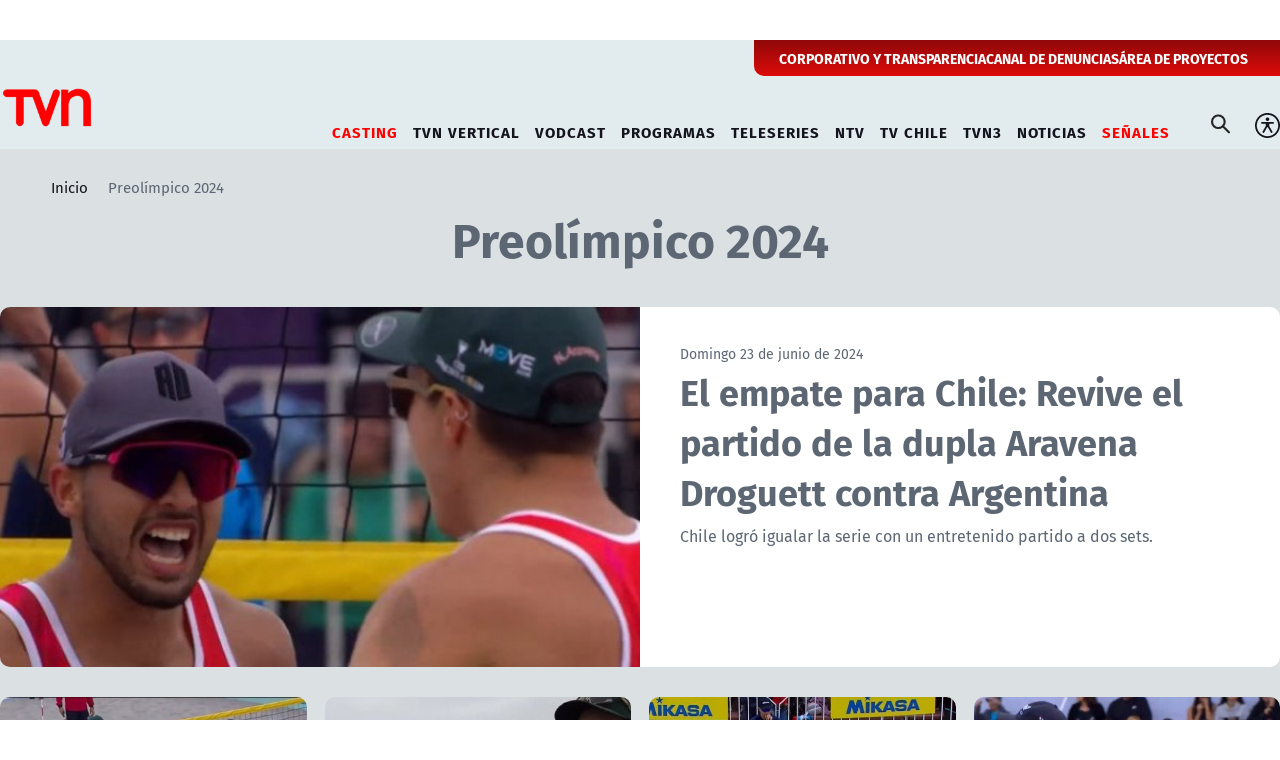

--- FILE ---
content_type: text/html; charset=utf-8
request_url: https://www.tvn.cl/tvn/site/tag/port/all/tagport_3011_1.html
body_size: 9509
content:
<!DOCTYPE HTML>
<html lang="es-CL">

<head>
    <!-- Meta tags -->
        <!-- Meta tags -->
    <title>Preolímpico 2024 | TVN</title>
    <meta name="robots" content="index,follow">
    <meta charset="utf-8">
    <meta name="description" content="">
    <!-- utiles -->
    <link rel="canonical" href="https://www.tvn.cl">
    <meta name="viewport" content="width=device-width, initial-scale=1.0">
    <meta name="HandheldFriendly" content="True">
    <meta name="format-detection" content="telephone=no">
    <meta http-equiv="X-UA-Compatible" content="IE=edge">
    <meta name="author" content="TVN" >
    <link rel="shorcut icon" href="/favicon.ico" type="image/x-icon">
    <link rel="icon" href="/favicon.ico" type="image/x-icon">
    <!-- Meta tags Twitter-->
    <meta name="twitter:card" content="summary_large_image" />
    <meta name="twitter:site" content="@" />
    <meta name="twitter:title" content="Preolímpico 2024 | TVN" />
    <meta name="twitter:description" content="" />
    
    
    <meta property="twitter:image" content="https://www.tvn.cl/tvn/imag/v1/default/default-default_600x450.jpg" />
    
    <meta name="twitter:site" content="TVN">
    <!-- Fin Meta tags Twitter-->
    <!-- Meta tags FB  -->
    <meta property="og:url" content="https://www.tvn.cl" />
    <meta property="og:type" content="website" />
    <meta property="og:title" content="Preolímpico 2024 | TVN" />
    <meta property="og:description" content="" />
    
    
    <meta property="og:image" content="https://www.tvn.cl/tvn/imag/v1/default/default_600x450.jpg">
    <meta property="og:image:width" content="600">
    <meta property="og:image:height" content="450">
    
    <meta property="og:site_name" content="TVN">

    
    
    
    
    
    
    
        
    
    
    
    
    <!-- Retargetly -->
    <!--<script type="text/javascript"> var _rl_cn = _rl_cn || 0,_rl_ptc = ("https:" == window.location.protocol ? "https" : "http"); window._rl_ids = window._rl_ids || []; window._rely = window._rely || []; _rl_ids.push({pid:230,src:5}); _rely.send = _rely.send?_rely.send:function() {}; (function() { var rl = document.createElement("script"); rl.type = "text/javascript"; rl.async = true; rl.src = _rl_ptc + "://api.retargetly.com/loader?id=" + _rl_ids[_rl_ids.length-1].pid; rl.id = "rely-api-"+(_rl_cn++); var s = document.getElementsByTagName("script")[0]; s.parentNode.insertBefore(rl, s); })(); </script>-->
    
    
    
    
    
    

    <!-- PRELOADS Y PRECONNECT -->
 

<link rel="preload" href="/tvn/css/css/main.css?v=0.0.26" as="style"/>
<link rel="preload" href="/tvn/css/css/gridpak.css?v=0.0.26" as="style" />

<link rel="preload" href="/tvn/css/fonts/FiraSans-Regular.woff2" as="font" crossorigin="anonymous">

<!-- PUB -->
<link rel="preconnect" href="https://ajax.cloudflare.com" crossorigin>
<link rel="preconnect" href="https://www.google-analytics.com" crossorigin>
<link rel="preconnect" href="https://www.googletagmanager.com" crossorigin>
<!-- / PUB -->

<!-- MDSTRM -->
<link rel="preconnect" href="https://cdn.mdstrm.com" crossorigin>
<link rel="preconnect" href="https://platform-static.cdn.mdstrm.com" crossorigin>
<link rel="prefetch" href="https://platform.s-mdstrm.com/js/player_api.js">
<!-- / MDSTRM -->

<link rel="preconnect" href="https://www.24horas.cl" crossorigin>

    <!-- Google Tag Manager -->
<script>(function(w,d,s,l,i){w[l]=w[l]||[];w[l].push({'gtm.start':
new Date().getTime(),event:'gtm.js'});var f=d.getElementsByTagName(s)[0],
j=d.createElement(s),dl=l!='dataLayer'?'&l='+l:'';j.async=true;j.src=
'https://www.googletagmanager.com/gtm.js?id='+i+dl;f.parentNode.insertBefore(j,f);
})(window,document,'script','dataLayer','GTM-TSCL4D');</script>
<!-- End Google Tag Manager -->

<script type='text/javascript'>
    (function() {
        /** CONFIGURATION START **/
        var _sf_async_config = window._sf_async_config = (window._sf_async_config || {});
        _sf_async_config.uid = 36914; //CHANGE THIS TO YOUR ACCOUNT ID
        _sf_async_config.domain = 'tvn.cl'; //CHANGE THIS TO YOUR SITE ID
        _sf_async_config.useCanonical = true;
        _sf_async_config.useCanonicalDomain = true;
        _sf_async_config.sections = 'Tagport-preolímpico-2024'; //SET PAGE SECTION(S)
        _sf_async_config.authors = ''; //SET PAGE AUTHOR(S)
        /** CONFIGURATION END **/
        function loadChartbeat() {
            var e = document.createElement('script');
            var n = document.getElementsByTagName('script')[0];
            e.type = 'text/javascript';
            e.async = true;
            e.src = '//static.chartbeat.com/js/chartbeat.js';
            n.parentNode.insertBefore(e, n);
        }
        loadChartbeat();
     })();
</script>
    <!--CSS-->
    

<link href="/tvn/css/css/main.css?v=0.0.26" rel="stylesheet" type="text/css">
<link href="/tvn/css/css/gridpak.css?v=0.0.26" rel="stylesheet" type="text/css">
<link rel="preload" href="/tvn/css/css/swiper.min.css?v=0.0.26" as="style"
onload="this.onload=null;this.rel='stylesheet'">
<link rel="preload" href="/tvn/css/css/custom.css?v=0.0.26" as="style"
onload="this.onload=null;this.rel='stylesheet'">
<noscript>
<link rel="stylesheet" href="/tvn/css/css/swiper.min.css?v=0.0.26">
<link rel="stylesheet" href="/tvn/css/css/custom.css?v=0.0.26">
</noscript>

<!-- OCULTA ELEMENTO PERO MANTIENE ESTRUCTURA PARA GOOGLE (H1,H2,H3) -->
<style>
    .sr-only {
        position: absolute;
        width: 1px;
        height: 1px;
        padding: 0;
        margin: -1px;
        overflow: hidden;
        clip: rect(0,0,0,0);
        white-space: nowrap;
        border: 0;
    }
</style>
    
    <!-- Pub -->
    
<!--script src="/tvn/js-local/device.class.js"></script-->


<!--- DEFINE VARIABLE DEMO --->
<script language="javascript" type="text/javascript">
    //Captura variables desde la url para pasarlas a DFP
        var getQueryString = function (field, url) {
            var href = url ? url : window.location.href;
            var reg = new RegExp('[?&]' + field + '=([^&#]*)', 'i');
            var string = reg.exec(href);
            return string ? string[1] : null;
        };
        var dfp_demo = getQueryString("demo");
    </script>
    <!--- FIN VARIABLE DEMO --->
    
    <!-- Start GPT Tag -->
    <script async src='https://securepubads.g.doubleclick.net/tag/js/gpt.js'></script>
    <script>
        var slot = {};
        window.googletag = window.googletag || { cmd: [] };
    
        window.googletagDefinition = {
                "tvn_itt":{
                "adUnitPath":"/317342475/tvn/tvn_itt",
                "size":[[1, 2]],
                "sizeMap":""
            },
            "tvn_sticky":{
                "adUnitPath":"/317342475/tvn/tvn_sticky",
                "size":[1, 3],
                "sizeMap":""
            },
            "tvn_top":{
                "adUnitPath":"/317342475/tvn/tvn_top",
                "size":[[970, 90], [970, 250], [970, 150], [728, 90], [320, 100], [320, 80], [320, 50], [980, 90], [980, 250]],
                "sizeMap":"mapTop"
            },
            "tvn_middle1":{
                "adUnitPath":"/317342475/tvn/tvn_middle1",
                "size":[300, 250],
                "sizeMap":'mapMiddle'
            },
            "tvn_middle2":{
                "adUnitPath":"/317342475/tvn/tvn_middle2",
                "size":[300, 250],
                "sizeMap":"mapMiddle"
            },
            "tvn_middle3":{
                "adUnitPath":"/317342475/tvn/tvn_middle3",
                "size":[300, 250],
                "sizeMap":"mapMiddle"
            },
            "tvn_middle4":{
                "adUnitPath":"/317342475/tvn/tvn_middle4",
                "size":[300, 250],
                "sizeMap":"mapMiddle"
            },
            "tvn_box1":{
                "adUnitPath":"/317342475/tvn/tvn_box1",
                "size":[300, 250],
                "sizeMap":""
            },
            "tvn_box2":{
                "adUnitPath":"/317342475/tvn/tvn_box2",
                "size":[[300, 250], [300, 600]],
                "sizeMap":"mapBox"
            },
            "tvn_videoslide":{
                "adUnitPath":"/317342475/tvn/tvn_videoslide",
                "size":[1, 1],
                "sizeMap":""
            }
        }
    
    
        googletag.cmd.push(function () {
            window.mapping = {}
            mapping.mapTop = googletag.sizeMapping()
            .addSize([1024, 0], [[970, 90], [970, 250], [728, 90], [980, 90], [980, 250], [970, 150]])
            .addSize([0, 0], [[320, 100], [320, 80], [320, 50]])
            .build();

            mapping.mapMiddle = googletag.sizeMapping()
                .addSize([1024, 0], [[728, 90], [970, 90], [970, 150], [970, 250]])
                .addSize([0, 0], [[320, 100], [320, 50], [320, 300], [300, 50], [300, 100], [300, 250], [300, 600]])
                .build();
    
            mapping.mapBox = googletag.sizeMapping()
                .addSize([1024, 0], [[300, 250], [300, 600]])
                .addSize([0, 0], [[300, 250], [320, 300], [300, 600]])
                .build();

                var serverTipo = 'Portada';
                var serverSeccion = '';
    
                var isNTV = window.location.pathname.includes('/ntv/');

                var tipo = isNTV ? 'Portada' : serverTipo;
                var seccion = isNTV ? 'NTV' : serverSeccion;

                googletag.pubads().enableSingleRequest();
                googletag.pubads().setTargeting('TVN_Demo', [dfp_demo])
                                .setTargeting('TVN_Tipo', tipo)
                                .setTargeting('TVN_Seccion', seccion)
                                .setTargeting('TVN_Articulo', '')
                                .setTargeting('TVN_Keywords', 'Preolímpico 2024')
                                .setTargeting('TVN_Subseccion', '')
                                .setTargeting('TVN_Tema2', '(none)');
                googletag.pubads().collapseEmptyDivs();
                googletag.pubads().setCentering(true);
                googletag.enableServices();
        });
    
    </script>
    <!-- End GPT Tag -->

    
    <!--JS-->
    

<script src="/tvn/js-local/domutils.min.js?v=0.1.53"></script>
<script defer src="https://platform.s-mdstrm.com/js/player_api.js"></script>
<script defer src="/tvn/js-local/lazyload.js?v=0.1.53"></script>
<script defer src="/tvn/js-local/swiper.min.js?v=0.1.53"></script>
<script defer src="/tvn/js-local/main.js?v=0.1.53"></script>
<script defer src="/tvn/js-local/MsPlayer.class.js?v=0.1.53"></script>
<script defer src="/tvn/js-local/slotParserEp.js?v=0.1.53"></script>
</head>

<body class="taxport">
    <!-- Google Tag Manager (noscript) -->
<noscript><iframe src="https://www.googletagmanager.com/ns.html?id=GTM-TSCL4D"
height="0" width="0" style="display:none;visibility:hidden"></iframe></noscript>
<!-- End Google Tag Manager (noscript) -->
    <div class="waiting ad-tvn-slot " data-adUnit="tvn_itt"></div>

    <div class="waiting ad-tvn-slot banner-plain" data-adUnit="tvn_sticky" style="height: 0px"></div>
    <!-- saltar al contenido-->
    <div class="access1">
        <a href="#contenido-ppal" tabindex="-1">Click acá para ir directamente al contenido</a>
    </div>

    <div>
        <div class="publicidad-top">
            <div class="banner-full">
                <div class="waiting ad-tvn-slot banner-plain banner-responsive" data-adUnit="tvn_top"></div>
             </div>
        </div>
        
         <!--HEADER-->
         
         
         <header id="header" class="header ventitres">
    
    
    <div class="header-top">
        <div class="auxi">
            <ul class="cont-links">
    
                     
                <li><a href="/corporativo" target="_blank">CORPORATIVO Y TRANSPARENCIA</a></li>
                
    
    
    
                     
                <li><a href="/corporativo/denuncias" target="_top">CANAL DE DENUNCIAS</a></li>
                
    
    
    
                     
                <li><a href="/recepcionprogramas/formulario" target="_top">ÁREA DE PROYECTOS</a></li>
                
    
            </ul>
        </div>
    </div>
    
    

    <!-- menú Escritorio -->
    <div class="desktop">
        <!-- navegación principal -->
        <div class="main-navbar">
            <div class="auxi">
                <!-- logo -->
                
                
                <figure class="cont-logo">
                    <a href="/" target="_top">
                        <img src="/tvn/site/artic/20220922/imag/foto_0000000120220922180533/logo_tvn.png" alt="TELEVISIÓN NACIONAL DE CHILE">
                    </a>
                </figure>
                
                
                <!-- /logo -->
                <nav class="nav nav-primary">
                    <!-- links secundarios -->
                    <ul class="cont-links">
                        
                        
                        
                        <li class="desp selected">
                            <a href="#">CASTING</a>
                            <ul class="sub-menu">
                                
                                
                                <li><a href="/mas-de-tvn/llamado-a-casting" target="_blank">Ahora Caigo</a></li>
                                
                                
                                
                                <li><a href="/mas-de-tvn/casting-tvn-vertical" target="_blank">TVN Vertical</a></li>
                                
                                
                                
                                
                                
                                
                                
                                
                                
                                
                                
                                
                                
                                
                                
                                
                                
                                
                            </ul>
                        </li>
                        
                        
                        
                        
                        <li class="desp ">
                            <a href="#">TVN VERTICAL</a>
                            <ul class="sub-menu">
                                
                                
                                <li><a href="https://vertical.tvn.cl/auditoria-de-amor/" target="_blank">Auditoría de Amor</a></li>
                                
                                
                                
                                
                                
                                
                                
                                
                                
                                
                                
                                
                                
                                
                                
                                
                                
                                
                                
                                
                            </ul>
                        </li>
                        
                        
                        
                        
                        <li class="desp ">
                            <a href="#">VODCAST</a>
                            <ul class="sub-menu">
                                
                                
                                <li><a href="/mama-por-siempre" target="_blank">Mamá por Siempre</a></li>
                                
                                
                                
                                
                                
                                
                                
                                
                                
                                
                                
                                
                                
                                
                                
                                
                                
                                
                                
                                
                            </ul>
                        </li>
                        
                        
                        
                        
                        <li class="desp ">
                            <a href="#">PROGRAMAS</a>
                            <ul class="sub-menu">
                                
                                
                                <li><a href="/programas/zona-de-control" target="_blank">Zona de Control</a></li>
                                
                                
                                
                                <li><a href="/programas/buenos-dias-a-todos" target="_blank">Buenos Días a Todos</a></li>
                                
                                
                                
                                <li><a href="El Medio Día" target="_blank">Ahora Caigo</a></li>
                                
                                
                                
                                <li><a href="/programas/ahora-caigo" target="_blank">Ahora Caigo</a></li>
                                
                                
                                
                                <li><a href="/programas/chile-conectado" target="_blank">Chile Conectado</a></li>
                                
                                
                                
                                <li><a href="/programas/chile-conectado-con-el-mundo" target="_blank">Chile Conectado con el Mundo</a></li>
                                
                                
                                
                                
                                
                                
                                
                                
                                
                                <li><a href="/programas" target="_blank">Todos los Programas</a></li>
                                
                                
                            </ul>
                        </li>
                        
                        
                        
                        
                        <li class="desp ">
                            <a href="#">TELESERIES</a>
                            <ul class="sub-menu">
                                
                                
                                <li><a href="/teleseries-y-series/moises-y-los-10-mandamientos" target="_blank">Moisés y los 10 Mandamientos</a></li>
                                
                                
                                
                                <li><a href="/teleseries-y-series/la-promesa" target="_blank">La Promesa</a></li>
                                
                                
                                
                                <li><a href="/teleseries-y-series/doc" target="_blank">Doc, una nueva vida</a></li>
                                
                                
                                
                                <li><a href="/teleseries-y-series/la-fiera" target="_blank">La Fiera</a></li>
                                
                                
                                
                                
                                
                                <li><a href="/teleseries-y-series/el-chavo-del-8" target="_blank">El Chavo del 8</a></li>
                                
                                
                                
                                <li><a href="/teleseries-y-series/el-chapulin-colorado" target="_blank">El Chapulín Colorado</a></li>
                                
                                
                                
                                
                                
                                
                                
                                <li><a href="/teleseries-y-series/" target="_blank">Todas las Teleseries y Series</a></li>
                                
                                
                            </ul>
                        </li>
                        
                        
                        
                        
                        <li class="desp ">
                            <a href="#">NTV</a>
                            <ul class="sub-menu">
                                
                                
                                <li><a href="/ntv" target="_blank">Señal En Vivo NTV</a></li>
                                
                                
                                
                                <li><a href="/ntv/noticias" target="_blank">Destacados NTV</a></li>
                                
                                
                                
                                <li><a href="/ntv/crianza-ntv" target="_blank">Crianza NTV</a></li>
                                
                                
                                
                                <li><a href="/ntv/efecto-n" target="_blank">Efecto N</a></li>
                                
                                
                                
                                <li><a href="/ntv/que-sucede" target="_blank">¿Qué Sucede?</a></li>
                                
                                
                                
                                <li><a href="/ntv/hasta-el-final-la-meta-es-solo-el-comienzo" target="_blank">Hasta el Final</a></li>
                                
                                
                                
                                <li><a href="/ntv/hora-25" target="_blank">Hora 25</a></li>
                                
                                
                                
                                <li><a href="/ntv/primera-infancia" target="_blank">Contenidos hasta 6 años</a></li>
                                
                                
                                
                                <li><a href="/ntv/segunda-infancia" target="_blank">Contenidos hasta 12 años</a></li>
                                
                                
                                
                                <li><a href="/ntv/familiar" target="_blank">Cultura Familiar</a></li>
                                
                                
                            </ul>
                        </li>
                        
                        
                        
                        
                        
                        <li class="">
                            <a href="/tvchile" target="_blank">TV CHILE</a>
                        </li>
                        
                        
                        
                        
                        <li class="">
                            <a href="/tvn3" target="_blank">TVN3</a>
                        </li>
                        
                        
                        
                        <li class="desp ">
                            <a href="#">NOTICIAS</a>
                            <ul class="sub-menu">
                                
                                
                                <li><a href="/noticias/actualidad" target="_blank">Actualidad</a></li>
                                
                                
                                
                                <li><a href="/noticias/tendencias" target="_top">Tendencias</a></li>
                                
                                
                                
                                <li><a href="/noticias/datos-y-servicios" target="_blank">Datos y servicios</a></li>
                                
                                
                                
                                <li><a href="/noticias/deportes" target="_blank">Deportes</a></li>
                                
                                
                                
                                
                                
                                
                                
                                
                                
                                
                                
                                
                                
                                
                            </ul>
                        </li>
                        
                        
                        
                        
                        
                        <li class="desp selected">
                            <a href="#">SEÑALES</a>
                            <ul class="sub-menu">
                                
                                
                                <li><a href="/en-vivo" target="_top">Señales TVN</a></li>
                                
                                
                                
                                <li><a href="/tvchile/envivo" target="_top">TV Chile</a></li>
                                
                                
                                
                                <li><a href="https://www.24horas.cl/senal-24hplay" target="_top">24 Play</a></li>
                                
                                
                                
                                <li><a href="https://www.tvn.cl/ntv" target="_top">NTV</a></li>
                                
                                
                                
                                <li><a href="https://www.tvn.cl/tvn3" target="_top">TVN3</a></li>
                                
                                
                                
                                
                                
                                
                                
                                
                                
                                
                                
                                
                            </ul>
                        </li>
                        
                        
                        
                    </ul>
                    <!-- links secundarios -->
                    <ul class="cont-links">

                        <li class="button-dropdown item-icon search-cont">
                            <!-- Barra de búsqueda -->
                            <form class="search-cont" id="form_buscar" method="get" action="/cgi-bin/prontus_search.cgi">
                                <div class="search-wrapper">
                                    <div class="input-holder">
                                        <input id="search_prontus" name="search_prontus" value="tvn" type="hidden"/>
                                        <input name="search_idx" value="all" type="hidden"/>
                                        <input name="search_tmp" value="search.html" type="hidden"/>
                                        <input name="search_modo" value="or" type="hidden"/>
                                        <input name="search_orden" value="cro" type="hidden"/>
                                        <input name="search_resxpag" value="10" type="hidden"/>
                                        <input name="search_form" value="yes" type="hidden"/>
                                        <input type="text" name="search_texto" placeholder="Ingresa tu búsqueda" class="search-input">
                                        <button type="submit" class="search-icon btn"><span class="ic-search"></span></button>
                                        <!-- icono despliegue buscador -->
                                        <div class="search-icon ic" id="ic_search"><span class="ic-search"></span></div>
                                        <!-- FIN icono despliegue buscador -->
                                    </div>
                                    <!-- icono cierre buscador -->
                                    <span class="close" id="ic_close"></span>
                                    <!-- FIN icono cierre buscador -->
                                </div>
                            </form>
                            <!--FIN Barra de búsqueda -->
                        </li>
                        <li class="item-icon">
                            <button class="ic-access"></button>
                            <!-- botones accesibilidad -->
                            <div class="acc-cont">
                                <div class="acc-holder">
                                    <ul class="cont-access">
                                        <!-- <li>
                                            <span class="acc-icon ic-text-lg"></span>
                                        </li> -->
                                        <!-- A+ -->
                                        <!-- <li>
                                            <span class="acc-icon ic-text-sm"></span>
                                        </li> -->
                                        <!-- A- -->
                                        <li>
                                            <label class="switch">
                                            <input type="checkbox">
                                            <span class="slider round"></span>
                                            </label>
                                        </li>
                                        <!-- Contrast -->
                                    </ul>
                                </div>
                            </div>
                            <!-- FIN botones accesibilidad -->
                        </li>
                        
                    </ul>
                </nav>
                <!-- /menú -->
            </div>
        </div>
        <!-- /navegación principal -->
    </div>
    <!-- FIN menú Escritorio -->
    <!-- menú móvil -->
    <div class="menu-responsive mobile">
        <div class="top-bar">
            
            
            <figure class="cont-logo">
                <a href="/" target="_top">
                    <img src="/tvn/site/artic/20220922/imag/foto_0000000120220922180533/logo_tvn.png" alt="TELEVISIÓN NACIONAL DE CHILE">
                </a>
            </figure>
            
        
            
            <div class="dropdown senal-vivo">
                <div class="dropdown-m">
                    <button class="dropbtn-m btn-main">
                        <span class="livenow">
                            <span></span>
                            <span></span>
                        </span>
                        SEÑALES
                    </button>
                    
                    <ul class="dropdown-content dropdown-content-m">
                        
                        
                        <li><a href="/en-vivo" target="_top">Señales TVN</a></li>
                        
                        
                        
                        <li><a href="/tvchile/envivo" target="_top">TV Chile</a></li>
                        
                        
                        
                        <li><a href="https://www.24horas.cl/senal-24hplay" target="_top">24 Play</a></li>
                        
                        
                        
                        <li><a href="https://www.tvn.cl/ntv" target="_top">NTV</a></li>
                        
                        
                        
                        <li><a href="https://www.tvn.cl/tvn3" target="_top">TVN3</a></li>
                        
                        
                        
                        
                        
                        
                        
                        
                        
                        
                        
                        
                    </ul>
                    
                </div>
            </div>
            
            <div class="btns-sec">
                <input class="menu-btn" type="checkbox" id="menu-btn" />
                <label class="menu-icon" for="menu-btn"><span class="navicon"></span></label>
            </div>
        </div>
        <nav class="menu">

            <ul class="cont-links">
                
                
                <li class="accordionItem close selected">
                    <a href="#" class="main-link accordionItemHeading link">
                        CASTING<figure class="arrow"><img src="/tvn/imag/v1/icon/chevron_right_m.svg" alt=""></figure>
                    </a>
                    <ul class="accordionItemContent">
                        
                        
                        <li><a href="/mas-de-tvn/llamado-a-casting" target="_blank">Ahora Caigo</a></li>
                        
                        
                        
                        <li><a href="/mas-de-tvn/casting-tvn-vertical" target="_blank">TVN Vertical</a></li>
                        
                        
                        
                        
                        
                        
                        
                        
                        
                        
                        
                        
                        
                        
                        
                        
                        
                        
                    </ul>
                </li>
                
                
                
                
                <li class="accordionItem close ">
                    <a href="#" class="main-link accordionItemHeading link">
                        TVN VERTICAL<figure class="arrow"><img src="/tvn/imag/v1/icon/chevron_right_m.svg" alt=""></figure>
                    </a>
                    <ul class="accordionItemContent">
                        
                        
                        <li><a href="https://vertical.tvn.cl/auditoria-de-amor/" target="_blank">Auditoría de Amor</a></li>
                        
                        
                        
                        
                        
                        
                        
                        
                        
                        
                        
                        
                        
                        
                        
                        
                        
                        
                        
                        
                    </ul>
                </li>
                
                
                
                
                <li class="accordionItem close ">
                    <a href="#" class="main-link accordionItemHeading link">
                        VODCAST<figure class="arrow"><img src="/tvn/imag/v1/icon/chevron_right_m.svg" alt=""></figure>
                    </a>
                    <ul class="accordionItemContent">
                        
                        
                        <li><a href="/mama-por-siempre" target="_blank">Mamá por Siempre</a></li>
                        
                        
                        
                        
                        
                        
                        
                        
                        
                        
                        
                        
                        
                        
                        
                        
                        
                        
                        
                        
                    </ul>
                </li>
                
                
                
                
                <li class="accordionItem close ">
                    <a href="#" class="main-link accordionItemHeading link">
                        PROGRAMAS<figure class="arrow"><img src="/tvn/imag/v1/icon/chevron_right_m.svg" alt=""></figure>
                    </a>
                    <ul class="accordionItemContent">
                        
                        
                        <li><a href="/programas/zona-de-control" target="_blank">Zona de Control</a></li>
                        
                        
                        
                        <li><a href="/programas/buenos-dias-a-todos" target="_blank">Buenos Días a Todos</a></li>
                        
                        
                        
                        <li><a href="El Medio Día" target="_blank">Ahora Caigo</a></li>
                        
                        
                        
                        <li><a href="/programas/ahora-caigo" target="_blank">Ahora Caigo</a></li>
                        
                        
                        
                        <li><a href="/programas/chile-conectado" target="_blank">Chile Conectado</a></li>
                        
                        
                        
                        <li><a href="/programas/chile-conectado-con-el-mundo" target="_blank">Chile Conectado con el Mundo</a></li>
                        
                        
                        
                        
                        
                        
                        
                        
                        
                        <li><a href="/programas" target="_blank">Todos los Programas</a></li>
                        
                        
                    </ul>
                </li>
                
                
                
                
                <li class="accordionItem close ">
                    <a href="#" class="main-link accordionItemHeading link">
                        TELESERIES<figure class="arrow"><img src="/tvn/imag/v1/icon/chevron_right_m.svg" alt=""></figure>
                    </a>
                    <ul class="accordionItemContent">
                        
                        
                        <li><a href="/teleseries-y-series/moises-y-los-10-mandamientos" target="_blank">Moisés y los 10 Mandamientos</a></li>
                        
                        
                        
                        <li><a href="/teleseries-y-series/la-promesa" target="_blank">La Promesa</a></li>
                        
                        
                        
                        <li><a href="/teleseries-y-series/doc" target="_blank">Doc, una nueva vida</a></li>
                        
                        
                        
                        <li><a href="/teleseries-y-series/la-fiera" target="_blank">La Fiera</a></li>
                        
                        
                        
                        
                        
                        <li><a href="/teleseries-y-series/el-chavo-del-8" target="_blank">El Chavo del 8</a></li>
                        
                        
                        
                        <li><a href="/teleseries-y-series/el-chapulin-colorado" target="_blank">El Chapulín Colorado</a></li>
                        
                        
                        
                        
                        
                        
                        
                        <li><a href="/teleseries-y-series/" target="_blank">Todas las Teleseries y Series</a></li>
                        
                        
                    </ul>
                </li>
                
                
                
                
                <li class="accordionItem close ">
                    <a href="#" class="main-link accordionItemHeading link">
                        NTV<figure class="arrow"><img src="/tvn/imag/v1/icon/chevron_right_m.svg" alt=""></figure>
                    </a>
                    <ul class="accordionItemContent">
                        
                        
                        <li><a href="/ntv" target="_blank">Señal En Vivo NTV</a></li>
                        
                        
                        
                        <li><a href="/ntv/noticias" target="_blank">Destacados NTV</a></li>
                        
                        
                        
                        <li><a href="/ntv/crianza-ntv" target="_blank">Crianza NTV</a></li>
                        
                        
                        
                        <li><a href="/ntv/efecto-n" target="_blank">Efecto N</a></li>
                        
                        
                        
                        <li><a href="/ntv/que-sucede" target="_blank">¿Qué Sucede?</a></li>
                        
                        
                        
                        <li><a href="/ntv/hasta-el-final-la-meta-es-solo-el-comienzo" target="_blank">Hasta el Final</a></li>
                        
                        
                        
                        <li><a href="/ntv/hora-25" target="_blank">Hora 25</a></li>
                        
                        
                        
                        <li><a href="/ntv/primera-infancia" target="_blank">Contenidos hasta 6 años</a></li>
                        
                        
                        
                        <li><a href="/ntv/segunda-infancia" target="_blank">Contenidos hasta 12 años</a></li>
                        
                        
                        
                        <li><a href="/ntv/familiar" target="_blank">Cultura Familiar</a></li>
                        
                        
                    </ul>
                </li>
                
                
                
                
                
                <li class="">
                    <a href="/tvchile" target="_blank">TV CHILE</a>
                </li>
                
                
                
                
                <li class="">
                    <a href="/tvn3" target="_blank">TVN3</a>
                </li>
                
                
                
                <li class="accordionItem close ">
                    <a href="#" class="main-link accordionItemHeading link">
                        NOTICIAS<figure class="arrow"><img src="/tvn/imag/v1/icon/chevron_right_m.svg" alt=""></figure>
                    </a>
                    <ul class="accordionItemContent">
                        
                        
                        <li><a href="/noticias/actualidad" target="_blank">Actualidad</a></li>
                        
                        
                        
                        <li><a href="/noticias/tendencias" target="_top">Tendencias</a></li>
                        
                        
                        
                        <li><a href="/noticias/datos-y-servicios" target="_blank">Datos y servicios</a></li>
                        
                        
                        
                        <li><a href="/noticias/deportes" target="_blank">Deportes</a></li>
                        
                        
                        
                        
                        
                        
                        
                        
                        
                        
                        
                        
                        
                        
                    </ul>
                </li>
                
                
                
                
                
                
                <li class="separa dos"></li>
                
                <li class="sub">
                    <a href="/corporativo" target="_blank">CORPORATIVO Y TRANSPARENCIA</a>
                </li>
                
                
                <li class="sub">
                    <a href="/corporativo/denuncias" target="_top">CANAL DE DENUNCIAS</a>
                </li>
                
                
                <li class="sub">
                    <a href="/recepcionprogramas/formulario" target="_top">ÁREA DE PROYECTOS</a>
                </li>
                
            </ul>



            <ul class="cont-links dos">
                <!-- barra búsqueda -->
                <li class="cont-search">
                    <form id="form_buscar" method="get" action="/cgi-bin/prontus_search.cgi" class="navbar-form navbar-right search-desktop">
                        <input id="search_prontus" name="search_prontus" value="tvn" type="hidden"/>
                        <input name="search_idx" value="all" type="hidden"/>
                        <input name="search_tmp" value="search.html" type="hidden"/>
                        <input name="search_modo" value="or" type="hidden"/>
                        <input name="search_orden" value="cro" type="hidden"/>
                        <input name="search_resxpag" value="10" type="hidden"/>
                        <input name="search_form" value="yes" type="hidden"/>
                    <input type="text" name="search_texto" class="search-input" placeholder="Búsqueda">
                    <button type="submit" class="search-icon"><span class="ic-search"></span></button>
                    </form>
                </li>
                <!-- FIN barra búsqueda -->
                <li class="access">
                    <label class="switch">
                    <input type="checkbox">
                    <span class="slider round"></span>
                    </label>
                </li>

            </ul>
        </nav>
    </div>
    <!-- FIN menú móvil -->
</header>
         
         <!--/HEADER-->
    </div>

    <!--CONTENIDO-->
    <div class="main">
    
        <!-- listado taxonomía -->
        <section class="taxlist arts bg-gris">

            

            <header class="enc-port enc-txt">
                <div class="auxi">
                    <!--breadcrumbs-->
<div class="breadcrumbs">
    <span class="breadcrumb"><a href="/">Inicio</a></span>
    <span class="breadcrumb">Preolímpico 2024</span>
</div>
<!--/breadcrumbs-->
                    <div class="cont-tit">
                        <h1 id="#contenido-ppal" class="tit">Preolímpico 2024</h1>
                    </div>
                </div>
            </header>
    
            <div class="auxi">
                <div class="row">
                
                
                    
                    <!-- ART PRINCIPAL -->
                    <article class="col xs-12 xsm-12 sm-12 md-12 lg-12">
                        <div class="block-full">
                            <div class="box-dest box-horizontal box-lg">
                                <figure class="img-wrap">
                                    <a href="/noticias/deportes/el-empate-para-chile-revive-el-partido-de-la-dupla-aravena-droguett">
                                        
                                        <img class="lazy" src="/tvn/imag/v1/default/default_600x338.jpg" data-src="/tvn/site/artic/20240623/imag/foto_0000002020240623131740/Screenshot_30.jpg" alt="">
                                        
                                        
                                    </a>
                                </figure>
                                <div class="cont-txt">
                                    <a href="/noticias/deportes/el-empate-para-chile-revive-el-partido-de-la-dupla-aravena-droguett">
                                        <p class="fecha">Domingo 23 de junio de 2024</p>
                                        <h3 class="tit">El empate para Chile: Revive el partido de la dupla Aravena Droguett contra Argentina</h3>
                                        <p class="baj">Chile logró igualar la serie con un entretenido partido a dos sets.</p>
                                    </a>
                                </div>
                            </div>
                        </div>
                    </article>
                    <!-- ART PRINCIPAL -->
                    

                    

                    

                    
                
                    

                    

                    

                    
                    <article class="col xs-12 xsm-12 sm-6 md-3 lg-3">
                        <div class="box-dest">
                            <a href="/noticias/deportes/el-punto-del-triunfo-asi-fue-el-cierre-del-empate-de-chile-frente-a-argentina">
                                <figure class="img-wrap">
                                    
                                    <img class="lazy" src="/tvn/imag/v1/default/default_600x450.jpg" data-src="/tvn/site/artic/20240623/imag/foto_0000001920240623131358/Screenshot_31.jpg" alt="">
                                    
                                    
                                </figure>
                                <div class="cont-txt">
                                    <p class="fecha">Domingo 23 de junio de 2024</p>
                                    <h3 class="tit">¡El punto del triunfo! Así fue el cierre del empate de Chile frente a Argentina</h3>
                                    <p class="baj">La dupla Aravena Droguett le dio un respiro al país al ganar el segundo encuentro de la fase final del preolímpico París 2024.</p>
                                </div>
                            </a>
                        </div>
                    </article>
                    
                
                    

                    

                    

                    
                    <article class="col xs-12 xsm-12 sm-6 md-3 lg-3">
                        <div class="box-dest">
                            <a href="/noticias/deportes/hacer-lo-correcto-en-momentos-adecuados-el-triunfo-de-la-dupla">
                                <figure class="img-wrap">
                                    
                                    <img class="lazy" src="/tvn/imag/v1/default/default_600x450.jpg" data-src="/tvn/site/artic/20240623/imag/foto_0000002020240623130705/Screenshot_29.jpg" alt="">
                                    
                                    
                                </figure>
                                <div class="cont-txt">
                                    <p class="fecha">Domingo 23 de junio de 2024</p>
                                    <h3 class="tit">El triunfo de la dupla Aravena Droguett: "Hacer lo correcto en momentos adecuados"</h3>
                                    <p class="baj">La dupla chilena conversó con TVN Deportes tras el triunfo que le dio el empate con Argentina y seguir en camino en el Preolímpico París 2024.</p>
                                </div>
                            </a>
                        </div>
                    </article>
                    
                
                    

                    
                    <!-- Publicidad -->
                    <div class="col xs-12 xsm-12 sm-12 md-12 lg-12 mobile">
                        <div class="banner-full">
                            <div class="waiting ad-tvn-slot adslot-container" data-adUnit="tvn_middle1"></div>
                        </div>
                    </div>
                    <!-- Publicidad -->
                    

                    

                    
                    <article class="col xs-12 xsm-12 sm-6 md-3 lg-3">
                        <div class="box-dest">
                            <a href="/noticias/deportes/punto-para-el-polemico-cobro-en-el-juego-de-la-dupla-aravena">
                                <figure class="img-wrap">
                                    
                                    <img class="lazy" src="/tvn/imag/v1/default/default_600x450.jpg" data-src="/tvn/site/artic/20240623/imag/foto_0000002120240623123953/Screenshot_27.jpg" alt="">
                                    
                                    
                                </figure>
                                <div class="cont-txt">
                                    <p class="fecha">Domingo 23 de junio de 2024</p>
                                    <h3 class="tit">"Punto para...": El polémico cobro en el juego de la dupla Aravena Droguett frente a Argentina</h3>
                                    <p class="baj">El juez determinó que la acción del trasandino impidió seguir con el juego del chileno.</p>
                                </div>
                            </a>
                        </div>
                    </article>
                    
                
                    

                    

                    

                    
                    <article class="col xs-12 xsm-12 sm-6 md-3 lg-3">
                        <div class="box-dest">
                            <a href="/noticias/deportes/preolimpico-revive-el-primer-partido-de-chile-en-la-fase-final-del-voleibol-playa">
                                <figure class="img-wrap">
                                    
                                    <img class="lazy" src="/tvn/imag/v1/default/default_600x450.jpg" data-src="/tvn/site/artic/20240623/imag/foto_0000002020240623122824/Screenshot_23.jpg" alt="">
                                    
                                    
                                </figure>
                                <div class="cont-txt">
                                    <p class="fecha">Domingo 23 de junio de 2024</p>
                                    <h3 class="tit">Preolímpico: Revive el primer partido de Chile en la fase final del vóleibol playa</h3>
                                    <p class="baj">Mira el partido protagonizado por los primos Grimalt contra Argentina en la fase final por llegar a París 2024.</p>
                                </div>
                            </a>
                        </div>
                    </article>
                    
                
                    

                    

                    

                    
                    <article class="col xs-12 xsm-12 sm-6 md-3 lg-3">
                        <div class="box-dest">
                            <a href="/noticias/deportes/subsecretaria-illanes-iquique-tiene-la-potencia-de-hacer-grandes-eventos">
                                <figure class="img-wrap">
                                    
                                    <img class="lazy" src="/tvn/imag/v1/default/default_600x450.jpg" data-src="/tvn/site/artic/20240623/imag/foto_0000001920240623120941/Screenshot_22.jpg" alt="">
                                    
                                    
                                </figure>
                                <div class="cont-txt">
                                    <p class="fecha">Domingo 23 de junio de 2024</p>
                                    <h3 class="tit">Subsecretaria Illanes: "Iquique tiene la potencia de hacer grandes eventos deportivos"</h3>
                                    <p class="baj">Conversamos con la subsecretaria del Deporte, Antonia Illanes Riquelme, durante la fase final del Preolímpico Paris 2024 de vóleibol playa, sobre el apoyo a los atletas nacionales en las próximas competencias.</p>
                                </div>
                            </a>
                        </div>
                    </article>
                    
                
                    

                    

                    

                    
                    <article class="col xs-12 xsm-12 sm-6 md-3 lg-3">
                        <div class="box-dest">
                            <a href="/noticias/deportes/la-evaluacion-de-esteban-grimalt-tras-el-primer-partido-nos-preisonaron">
                                <figure class="img-wrap">
                                    
                                    <img class="lazy" src="/tvn/imag/v1/default/default_600x450.jpg" data-src="/tvn/site/artic/20240623/imag/foto_0000001820240623115000/Screenshot_18.jpg" alt="">
                                    
                                    
                                </figure>
                                <div class="cont-txt">
                                    <p class="fecha">Domingo 23 de junio de 2024</p>
                                    <h3 class="tit">La evaluación de Esteban Grimalt tras el primer partido: "Nos presionaron mucho desde el saque"</h3>
                                    <p class="baj">Los primos Grimalt cayeron frente a Argentina en el primer encuentro de la fase final del preolímpico París 2024. "Nos presionaron mucho y eso no nos permitió entrar al juego". fue una de las conclusiones que sacó tras el juego.</p>
                                </div>
                            </a>
                        </div>
                    </article>
                    
                
                    

                    

                    
                    <!-- Publicidad movil -->
                    <div class="col xs-12 xsm-12 sm-12 md-12 lg-12 mobile">
                        <div class="banner-full">
                            <div class="waiting ad-tvn-slot banner-plain banner-responsive" data-adUnit="tvn_middle2"></div>
                        </div>
                    </div>
                    <!--/Publicidad movil -->
                    

                    
                    <article class="col xs-12 xsm-12 sm-6 md-3 lg-3">
                        <div class="box-dest">
                            <a href="/noticias/deportes/preolimpico-2024-revive-el-primer-set-de-los-primos-grimalt-con-argentina">
                                <figure class="img-wrap">
                                    
                                    <img class="lazy" src="/tvn/imag/v1/default/default_600x450.jpg" data-src="/tvn/site/artic/20240623/imag/foto_0000001820240623112924/Screenshot_15.jpg" alt="">
                                    
                                    
                                </figure>
                                <div class="cont-txt">
                                    <p class="fecha">Domingo 23 de junio de 2024</p>
                                    <h3 class="tit">Preolímpico 2024: Revive el primer set de los primos Grimalt con Argentina</h3>
                                    <p class="baj">En un duro set, Chile cayó frente a la dupla argentina en el inicio de la serie por un cupo a París 2024.</p>
                                </div>
                            </a>
                        </div>
                    </article>
                    
                
                    

                    

                    

                    
                    <article class="col xs-12 xsm-12 sm-6 md-3 lg-3">
                        <div class="box-dest">
                            <a href="/noticias/deportes/segundo-punto-para-chile-revive-el-partido-de-la-dupla-aravena-droguett">
                                <figure class="img-wrap">
                                    
                                    <img class="lazy" src="/tvn/imag/v1/default/default_600x450.jpg" data-src="/tvn/site/artic/20240622/imag/foto_0000001920240622134141/Screenshot_52.jpg" alt="">
                                    
                                    
                                </figure>
                                <div class="cont-txt">
                                    <p class="fecha">Sábado 22 de junio de 2024</p>
                                    <h3 class="tit">¡Segundo punto para Chile!: Revive el partido de la dupla Aravena Droguett</h3>
                                    <p class="baj">Chile logró su segundo punto en el vóleibol playa en un entretenido encuentro frente a Paraguay.</p>
                                </div>
                            </a>
                        </div>
                    </article>
                    
                
                    

                    

                    

                    
                    <article class="col xs-12 xsm-12 sm-6 md-3 lg-3">
                        <div class="box-dest">
                            <a href="/noticias/deportes/noe-aravena-y-vicente-droguett-tras-vencer-a-paraguay-el-publico-se-hizo-participe">
                                <figure class="img-wrap">
                                    
                                    <img class="lazy" src="/tvn/imag/v1/default/default_600x450.jpg" data-src="/tvn/site/artic/20240622/imag/foto_0000002120240622124230/Screenshot_59.jpg" alt="">
                                    
                                    
                                </figure>
                                <div class="cont-txt">
                                    <p class="fecha">Sábado 22 de junio de 2024</p>
                                    <h3 class="tit">Noé Aravena y Vicente Droguett tras vencer a Paraguay: "El público se hizo partícipe de esto"</h3>
                                    <p class="baj">La dupla nacional fue responsable de sacar ventaja frente a Paraguay con un disputado encuentro en la Continental Cup.</p>
                                </div>
                            </a>
                        </div>
                    </article>
                    
                
                    

                    

                    

                    
                    <article class="col xs-12 xsm-12 sm-6 md-3 lg-3">
                        <div class="box-dest">
                            <a href="/noticias/deportes/la-nueva-generacion-del-voleibol-playa-revive-la-presentacion-de-noe-aravena-vicente-droguett">
                                <figure class="img-wrap">
                                    
                                    <img class="lazy" src="/tvn/imag/v1/default/default_600x450.jpg" data-src="/tvn/site/artic/20240622/imag/foto_0000002020240622122506/Screenshot_55.jpg" alt="">
                                    
                                    
                                </figure>
                                <div class="cont-txt">
                                    <p class="fecha">Sábado 22 de junio de 2024</p>
                                    <h3 class="tit">¡La nueva generación del vóleibol playa! Revive la presentación de Noé Aravena y Vicente Droguett</h3>
                                    <p class="baj">La dupla chilena protagonizó el segundo triunfo en la serie frente a Paraguay por un cupo a París 2024.</p>
                                </div>
                            </a>
                        </div>
                    </article>
                    
                
                    

                    

                    

                    
                    <article class="col xs-12 xsm-12 sm-6 md-3 lg-3">
                        <div class="box-dest">
                            <a href="/noticias/con-un-bombazo-dupla-aravena-droguett-logra-el-segundo-punto-en-el-preolimpico-paris-2024-">
                                <figure class="img-wrap">
                                    
                                    <img class="lazy" src="/tvn/imag/v1/default/default_600x450.jpg" data-src="/tvn/site/artic/20240622/imag/foto_0000001920240622120651/Screenshot_51.jpg" alt="">
                                    
                                    
                                </figure>
                                <div class="cont-txt">
                                    <p class="fecha">Sábado 22 de junio de 2024</p>
                                    <h3 class="tit">¡Con un bombazo! Dupla Aravena Droguett logra el segundo punto en el Preolímpico París 2024</h3>
                                    <p class="baj">El partido es para Chile. Luego de un tenso encuentro, la dupla Aravena Droguett logró conseguir un nuevo punto frente a Paraguay por un cupo a París 2024.</p>
                                </div>
                            </a>
                        </div>
                    </article>
                    
                
                
                </div>
                <div class="separa"></div>

                
                
                <footer class="wp-pagenavi">
                     <span class="pag_actual">1</span>
<a href="/tvn/site/tag/port/all/tagport_3011_2.html">2</a>
 
                </footer>

                <!-- Publicidad -->
                <div class="banner-full">
                    <div class="waiting ad-tvn-slot banner-plain banner-responsive" data-adUnit="tvn_middle3"></div>
                </div>
                <!--/Publicidad -->

            </div>
        </section>
        <!-- FIN  listado taxonomía -->

    </div>
    <!--/CONTENIDO-->

    <!--FOOTER-->
    
<footer class="footer">
    <div class="footer-main">
        <div class="auxi">
            
            <figure class="cont-logo">
                
                <a href="/" target="_top">
                    <img src="/tvn/site/artic/20221003/imag/foto_0000000120221003173845/logo_tvn.png" alt="TELEVISIÓN NACIONAL DE CHILE">
                </a>
                
                <h2 class="tit-footer">TELEVISIÓN NACIONAL DE CHILE</h2>
            </figure>
            
            
            
            <ul class="cont-social">
            
            
                
                <li><a href="https://www.tiktok.com/@tvncl" target="_top">
                    <img src="/tvn/imag/v1/icon/f_tiktoktvn.svg" alt="f_tiktoktvn.svg"></a></li>
                
                
            
            
            
            
            
                
                <li><a href="https://www.instagram.com/tvn/" target="_top">
                    <img src="/tvn/imag/v1/icon/f_instagram.svg" alt="f_instagram.svg"></a></li>
                
                
            
            
            
            
            
                
                <li><a href="https://twitter.com/TVN" target="_top">
                    <img src="/tvn/imag/v1/icon/f_twitter.svg" alt="f_twitter.svg"></a></li>
                
                
            
            
            
            
            
                
                <li><a href="https://es-la.facebook.com/tvn.cl/" target="_top">
                    <img src="/tvn/imag/v1/icon/f_facebook.svg" alt="f_facebook.svg"></a></li>
                
                
            
            
            
            
            
                
                <li><a href="https://www.youtube.com/channel/UCaVaCaiG6qRzDiJDuEGKOhQ" target="_top">
                    <img src="/tvn/imag/v1/icon/f_youtube.svg" alt="f_youtube.svg"></a></li>
                
                
            
            
            </ul>
            
            
        </div>
    </div>
    <div class="footer-sec">
        <div class="auxi">
            
            
            <ul class="links-footer">
            
            
                <li><a href="https://www.tvn.cl/comercial/" target="_top">Comercial</a></li>
            
            
            
            
            
                <li><a href="/concursos" target="_top">Concursos</a></li>
            
            
            
            
            
                <li><a href="/programas/tv-tiempo" target="_top">TV Tiempo</a></li>
            
            
            
            
            
                <li><a href="https://www.tvn.cl/corporativo/privacidad" target="_top">Políticas de privacidad</a></li>
            
            
            
            
            
                <li><a href="https://empleos.tvn.cl/ " target="_top">Trabaja con nosotros</a></li>
            
            
            </ul>
            
            
            
            
            <div class="info-footer">
            
                <p class="txt">BELLAVISTA #0990, PROVIDENCIA | SANTIAGO, CHILE | F: (+56-2)2707 7777</p>
                
            
            
            
                
                <p class="copyright">©2022 TELEVISIÓN NACIONAL DE CHILE. TODOS LOS DERECHOS RESERVADOS</p>
            
            </div>
            
            
        </div>
    </div>
    
    
    <div class="footer-bottom">
        <div class="auxi">
            <ul>
    
        
                
                <li><a href="https://www.24horas.cl/regiones " target="_top">
                    <img src="/tvn/site/artic/20230125/imag/foto_0000000120230125113629/logoblanco_tvnregiones.svg" alt="Regiones"></a></li>
                
        
    
    
    
        
                
                <li><a href="https://www.tvn.cl/ntv" target="_top">
                    <img src="/tvn/site/artic/20230125/imag/foto_0000000120230125112506/logoblanco_ntv.svg" alt="NTV"></a></li>
                
        
    
    
    
        
                
                <li><a href="https://www.24horas.cl/programas" target="_top">
                    <img src="/tvn/site/artic/20230125/imag/foto_0000000320230125111852/logoblanco_canal24.svg" alt="Canal 24 Horas"></a></li>
                
        
    
    
    
        
                
                <li><a href="https://www.tvn.cl/tvchile" target="_top">
                    <img src="/tvn/site/artic/20230125/imag/foto_0000000220230125110637/logoblanco_tvchile200x60.svg" alt="Tvchile"></a></li>
                
        
    
    
    
        
                
                <li><a href="https://www.24horas.cl" target="_top">
                    <img src="/tvn/site/artic/20221003/imag/foto_0000000320221003182533/logoblanco_24horas.svg" alt="24 horas"></a></li>
                
        
    
    
    
        
                
                <li><a href="https://www.tvnplay.cl/" target="_blank">
                    <img src="/tvn/site/artic/20221004/imag/foto_0000000320221004100110/logoblanco_tvnplay.svg" alt="TVN PLAY"></a></li>
                
        
    
    
    
        
                
                <li><a href="https://www.tvn.cl/tvn3" target="_top">
                    <img src="/tvn/site/artic/20230922/imag/foto_0000000420230922163812/logoblanco_tvn3.svg" alt="TVN3"></a></li>
                
        
    
            </ul>
        </div>
    </div>
    
    
</footer>
    <!--/FOOTER-->

<script defer src="https://static.cloudflareinsights.com/beacon.min.js/vcd15cbe7772f49c399c6a5babf22c1241717689176015" integrity="sha512-ZpsOmlRQV6y907TI0dKBHq9Md29nnaEIPlkf84rnaERnq6zvWvPUqr2ft8M1aS28oN72PdrCzSjY4U6VaAw1EQ==" data-cf-beacon='{"version":"2024.11.0","token":"99b59559848740be8a79f3232ebd3d3e","server_timing":{"name":{"cfCacheStatus":true,"cfEdge":true,"cfExtPri":true,"cfL4":true,"cfOrigin":true,"cfSpeedBrain":true},"location_startswith":null}}' crossorigin="anonymous"></script>
</body>

</html>

--- FILE ---
content_type: text/html; charset=utf-8
request_url: https://www.google.com/recaptcha/api2/aframe
body_size: 265
content:
<!DOCTYPE HTML><html><head><meta http-equiv="content-type" content="text/html; charset=UTF-8"></head><body><script nonce="PFve12CVi9onyMF62EsgaQ">/** Anti-fraud and anti-abuse applications only. See google.com/recaptcha */ try{var clients={'sodar':'https://pagead2.googlesyndication.com/pagead/sodar?'};window.addEventListener("message",function(a){try{if(a.source===window.parent){var b=JSON.parse(a.data);var c=clients[b['id']];if(c){var d=document.createElement('img');d.src=c+b['params']+'&rc='+(localStorage.getItem("rc::a")?sessionStorage.getItem("rc::b"):"");window.document.body.appendChild(d);sessionStorage.setItem("rc::e",parseInt(sessionStorage.getItem("rc::e")||0)+1);localStorage.setItem("rc::h",'1769466195085');}}}catch(b){}});window.parent.postMessage("_grecaptcha_ready", "*");}catch(b){}</script></body></html>

--- FILE ---
content_type: application/javascript; charset=utf-8
request_url: https://fundingchoicesmessages.google.com/f/AGSKWxVd_8s5yfS_2ktdr4IH0wRy_eefz0OYqswUfNV2y4lEJRfuyS1xm8JfGNScL2S0Qp1u-Bbmr7l2GHnv3WFxRTraN2p83PYs8tm5xssTwFq2hkrQDGXvTL-ewah2x-eouhdNEhAc9cSgSZYNpiYby8r1-QFpJTHLBgrclzms26Rq4vt3fj_FueXNTlYY/_/ads/fb-/standard_ads./adchain-/300_250_/iframe_ad?
body_size: -1289
content:
window['ffa13087-f554-408f-b1c7-23004803bd7b'] = true;

--- FILE ---
content_type: application/javascript; charset=utf-8
request_url: https://www.tvn.cl/tvn/js-local/slotParserEp.js?v=0.1.53
body_size: 372
content:
(function (window) {
    "use strict";
    let _self;
    let slotParser = {
        currentSlots: [],
        init: function () {

            _self = this;

            // Encuentra todos los slots disponibles.
            let slots = _self.methods.findSlots();
            let totalSlots = slots.length;
            let onloadCounter = 0;
            let counted = {};

            // Por cada slot disponible se carga el banner con googletag.
            return;

        },
        methods: {
            // Encuentra los slots disponibles que estén visibles en el DOM.
            findSlots: function (container) {
                let slots = [];
                let nodeList = [];
                let adunits = {};

                if (container) {
                    // $elems = $(container).find(".ad-tvn-slot:visible");
                    nodeList = document.querySelectorAll(container + ' .waiting.ad-tvn-slot');
                } else {
                    // $elems = $(".ad-tvn-slot:visible");
                    nodeList = document.querySelectorAll('.waiting.ad-tvn-slot');
                }

                nodeList.forEach(function (elem) {
                    if(typeof googletag === 'undefined') return false
                    if(!(elem.offsetWidth === 0 && elem.offsetHeight === 0) || elem.getAttribute("data-adunit") === 'tvn_box2'){
                        googletag.cmd.push(function () { 
                            let adunit = elem.getAttribute("data-adunit");
                            console.log(elem.getAttribute("data-adunit") + " 1");
                            let div = document.createElement('div');
                            let slot_top2;
                            if(mapping[googletagDefinition[adunit]['sizeMap']] != undefined){
                                slot_top2 = googletag.defineSlot(googletagDefinition[adunit]['adUnitPath'], googletagDefinition[adunit]['size']).defineSizeMapping(mapping[googletagDefinition[adunit]['sizeMap']]).addService(googletag.pubads());

                            }else{
                                slot_top2 = googletag.defineSlot(googletagDefinition[adunit]['adUnitPath'], googletagDefinition[adunit]['size']).addService(googletag.pubads());
                            }
                            div.id = slot_top2.getSlotElementId()
                            elem.appendChild(div);
                            googletag.display(slot_top2); 
                            elem.classList.remove("waiting");

                        });
                    }else{
                        console.log(elem.getAttribute("data-adunit") + " 2");
                    }
                });

                return slots;
            },
        },
        helpers: {

        }
    };

    window.slotParser = slotParser;
})(window);

Dom.documentReady(function () {
    slotParser.init();
});
